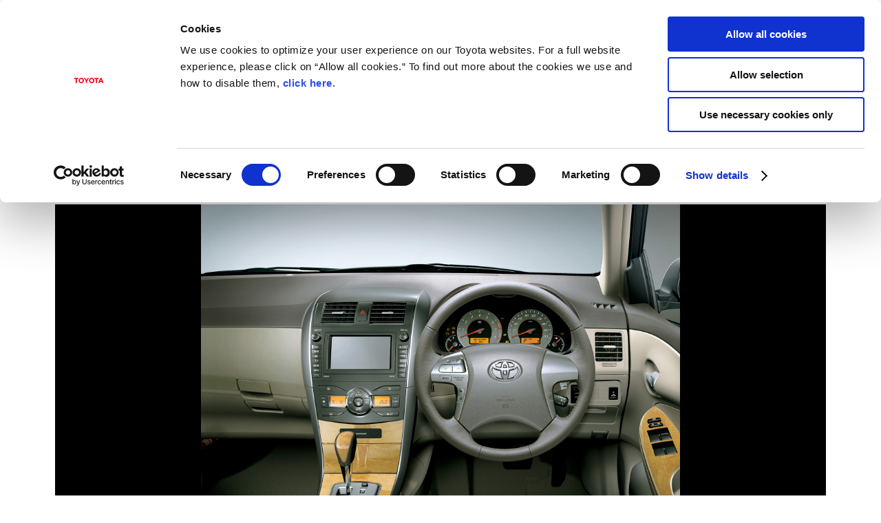

--- FILE ---
content_type: text/html;charset=UTF-8
request_url: https://global.toyota/en/download/25166873
body_size: 2239
content:
<!DOCTYPE html>
<html lang="en" dir="ltr">
<head>

	<meta charset="UTF-8" />
	<meta http-equiv="X-UA-Compatible" content="IE=edge">
	<meta name="keywords" content="Toyota,Corolla,Corolla 50th Anniversary,GALLERY" />
	<meta name="description" content="Photos of the Corolla and its history can be found here." />
	<meta name="copyright" content="(C) TOYOTA MOTOR CORPORATION. All Rights Reserved." />
	<meta name="robots" content="index, follow" />
	<meta name="author" content="TOYOTA MOTOR CORPORATION." />
	<meta name="format-detection" content="telephone=no" />
	<meta name="viewport" content="width=device-width, initial-scale=1, minimum-scale=1, maximum-scale=2, shrink-to-fit=no" />
	<meta name="cms-page-type" content="default" />

<meta property="og:title" content="GALLERY | Toyota Motor Corporation Official Global Website">
<meta property="og:type" content="article">
<meta property="og:image" content="https://global.toyota/pages/corolla50th/gallery/images/10th/small/08_CRLA0610_07_s.jpg">

<meta property="og:url" content="https://global.toyota/en/download/25166873/">

<meta property="og:site_name" content="Toyota Motor Corporation Official Global Website">

<meta property="og:description" content="Photos of the Corolla and its history can be found here.">

<meta property="og:locale" content="en_US">
	<meta property="fb:app_id" content="">
	<meta property="sitename" content="Toyota Motor Corporation Official Global Website">
<title>GALLERY | Toyota Motor Corporation Official Global Website</title>
	<link rel="canonical" href="https://global.toyota/en/download/25166873/" />
	<link rel="shortcut icon" href="/favicon.ico" />
	<link rel="apple-touch-icon-precomposed" href="/apple-touch-icon-precomposed.png">
	<script type="text/javascript" src="https://global.toyota/static/4dd65fd28d10a0c97e31d064b0b0dcfdbb5061178a9631"  ></script><script type="text/javascript">
	<!--
		(function(r2data) {
			dmp_r2_tags = r2data.tagList;
			dmp_r2_contentsid = r2data.contentsId;
		})({"contentsId":13823234,"tagList":[]});
	//-->
	</script>
	<script type="text/javascript" src="/pages/_system/js/lib/jquery-3.3.1.min.js"></script>

	<script type="text/javascript" src="/include/js/tgn_webbeacon.js?v=2026012014"></script>
	
	<script type="application/json" id="article-data">
		{"title":{"pageTitle":"GALLERY | Toyota Motor Corporation Official Global Website","title":"GALLERY","subTitle":"","jointStatement":"","isTitleEnabled":true},"dateStr":"Oct. 19, 2016","tags":["Images"],"isAnnouncementDateEnabled":true,"siteCatalystKey":"/13823234/25160464"}</script>
	
	<script type="text/javascript" src="/pages/_system/js/download.bundle.js?v=2026012014"></script>

	<link rel="stylesheet" href="/pages/contents/css/normalize.css">
<link rel="stylesheet" href="/pages/contents/css/common.css">
<link rel="stylesheet" href="/pages/contents/css/common_en.css">
<link rel="stylesheet" href="/pages/contents/css/parts.css">
<link rel="stylesheet" href="/pages/contents/css/parts_en.css">
<link rel="stylesheet" href="/pages/contents/css/style_list_en.css">
<link rel="stylesheet" href="/pages/contents/css/header_footer.css?v=2024050113">
<script type="text/javascript" src="/pages/_system/suggest/sug.js"></script>
<meta name="twitter:card" content="summary_large_image" /> <meta name="twitter:site" content="@ToyotaMotorCorp">
</head>
<body>

	<!-- header start -->
	<div id="header"></div>
<script type="text/javascript"><!--
	GT.navi.header.print();
//--></script>
<!-- /Header -->

	<!-- main start -->
	<div id="main">

		<!-- contents start -->
		<div id="contents">

			<!-- contents_inner start -->
			<div class="contents_inner">

				<!-- contents_body start -->
				<div class="contents_body">

					<!-- section start -->

					<div class="section html article_info">
	<div>
<p class="date">Oct. 19, 2016</p>
<h1 class="title">GALLERY</h1>
<div class="article_tag">
<a href="#" data-searchable-tag>Images</a>
</div>
		
		<div class="share ">
	<div class="dl_items">
	
</div>
	<!-- AddThis Button BEGIN -->
	<div class="addthis_toolbox addthis_20x20_style">
<a class="addthis_button_facebook"><img class="follow" src="/pages/contents/image/icon_fb.png"></a>
		<a class="addthis_button_twitter"><img class="follow" src="/pages/contents/image/icon_tw.png"></a>
<a class="addthis_button_linkedin"><img class="follow" src="/pages/contents/image/icon_linkedin.png"></a>
<a class="addthis_button_compact"><img src="/pages/contents/image/icon_addthis_other.png" alt="other"></a>
</div>
	<!-- AddThis Button END -->
</div>
</div>
</div>
<div class="section html">
						<div>
							<div class="dl_image_wrapper">
								<img src="/pages/corolla50th/gallery/images/10th/small/08_CRLA0610_07_s.jpg"  id="thumbnailImage" alt="The 10th Generation" >
								</div>

							<div class="dl_bottom article_bottom">
								<div class="download_item clearfix">
									<div class="download_item_inner">
											<dl class="dl_detail">
												<dt>Small</dt>
												<dd>
													588.3KB<span class="disp_ib resolution">1,920px × 1,280px</span>
													</dd>
											</dl>
											<div class="dl_items">
												<div class="dl_items_inner">
													<a href="#" class="download file_dl"  data-fieldid="25166871" data-filename="08_CRLA0610_07_s.jpg" data-type="image">
														<span class="dl_items_text">Download</span>
													</a> 
												</div>
											</div>
										</div>
										<div class="download_item_inner">
											<dl class="dl_detail">
												<dt>Large</dt>
												<dd>
													2MB<span class="disp_ib resolution">3,600px × 2,400px</span>
													</dd>
											</dl>
											<div class="dl_items">
												<div class="dl_items_inner">
													<a href="#" class="download file_dl" data-fieldid="25166872" data-filename="08_CRLA0610_07.jpg" data-type="image">
														<span class="dl_items_text">Download</span>
													</a> 
												</div>
											</div>
										</div>
									</div>
							</div>
						</div>
					</div>

					<div class="section html">
	<h3 class="title">RELATED CONTENT</h3>
	<div>
		<div class="grid_tile">
			<div class="grid_image">
				<a href="https://global.toyota/en/detail/13823234" style="background-image: url('/pages/_system/image/tmb_corporate.png');">
					<img src="/pages/_system/image/tmb_corporate.png" alt="">
				</a>
			</div>
			<div class="grid_detail">
				<div class="datetime">Oct. 19, 2016</div>
				<a class="grid_title" href="https://global.toyota/en/detail/13823234">GALLERY<span></span></a>
				<p class="grid_description">Photos of the Corolla and its history can be found here.</p>
				<div class="grid_bottom">
					<span class="grid_tag">
</span>
				</div>
			</div>
		</div>
	</div>
</div>
</div>
				<!-- contents_body end -->

			</div>
			<!-- contents_inner end -->

		</div>
		<!-- contents end -->

	</div>
	<!-- main end -->

	<!-- footer -->
	<div id="footer"></div>
<script type="text/javascript"><!--
	GT.navi.footer.print();
//--></script>
<!-- /footer -->

	<div id="smartphone"></div>
	<div id="smartphone_image"></div>
	<div id="tablet"></div>
	<script type="text/javascript">
	<!--
	
		SCoutput_bc();
	
	//-->
	</script>
	<script type="text/javascript" src="/pages/search/en/ss_suggest_config.js"></script></body>
</html>


--- FILE ---
content_type: image/svg+xml
request_url: https://global.toyota/pages/contents/image/icon_fb.svg
body_size: 311
content:
<svg xmlns="http://www.w3.org/2000/svg" width="72" height="72" viewBox="0 0 72 72"><path fill="#FFF" d="M16.875 10.25h33.75v51.875h-33.75z"/><path fill="#4361A6" d="M36.062.062C16.21.062.124 16.148.124 36c0 19.852 16.086 35.938 35.938 35.938S72 55.852 72 36C71.999 16.148 55.912.062 36.062.062zm8.727 35.766h-6.16v22.077h-9.07V35.828h-4.45v-7.871h4.45v-5.135c0-3.594 1.54-9.241 9.07-9.241h6.845v7.53h-4.963c-.854 0-1.882.342-1.882 2.053v4.621h7.017l-.857 8.043z"/></svg>

--- FILE ---
content_type: text/javascript;charset=utf-8
request_url: https://onetag.tws.toyota.jp/onetag/head
body_size: 1452
content:
if(typeof(DMP) === 'undefined') {
	window.DMP = {};
}
if(typeof(DMP.onetag) === 'undefined') {
	DMP.onetag = {};
}

if(typeof(DMP.onetag.system) === 'undefined') {
	DMP.onetag.system = {};

	DMP.onetag.system.pageName = function(){
		var pageName = (location.hostname + location.pathname).replace(/\//g, ':');
		var addPageName = (typeof(window.s_AddPageName) === 'undefined') ? '' : '_' + window.s_AddPageName;
		return pageName + addPageName;
	};

}

if(typeof(DMP.onetag.site) === 'undefined') {
	DMP.onetag.site = {};
}

DMP.onetag.error = [];
try {
(function(){
	var p1='',run=false;
if(location.pathname.indexOf("/en/") >= 0 || location.pathname.indexOf("/info/") === 0 || location.pathname.indexOf("/forms/") === 0 || location.pathname.indexOf("/newbiz/") === 0){
    p1='1d192f03-022e-4e6d-a543-08e1b3c2b943';
    run=true;  
}
	if (!p1 || !run) return;	
	(function(){
		var e=document.createElement("script"), s=document.getElementsByTagName("script")[0];
		e.type="text/javascript";
		e.id="Cookiebot";
		e.src="https://consent.cookiebot.com/uc.js";
		e.setAttribute("data-cbid",p1);
		e.async=true;
		s.parentNode.insertBefore(e,s);
	})();
	(function(w){
		var p=[], s=[], m=[];
		w.dataLayer=w.dataLayer||[];
		w.CookieControl=w.CookieControl||{};
		w.CookieControl.OTGFNC = {
			addPreferences: function(f){ p.push(f) },
			addStatistics: function(f){ s.push(f) },
			addMarketing: function(f){ m.push(f) }
		};
		w.CookiebotCallback_OnAccept = function() {
                        if(dataLayer.some(function(el){return (typeof el.event !== "undefined" && typeof el.event.indexOf != "undefined" && el.event.indexOf("DMPonetag1543_")===0) ? true : false;}))
                             return;			
			var l = function(a, b) {
				for (var i=0; i<a.length; i++) {
					if (typeof a[i] === "function")try{a[i]()}catch(e){}
				}
				w.dataLayer.push({event:"DMPonetag1543_"+b});
			};
			if (Cookiebot.consent.preferences) l(p,'preferences');
			if (Cookiebot.consent.statistics) l(s,'statistics');
			if (Cookiebot.consent.marketing) l(m,'marketing');
		};
		window.addEventListener("CookiebotOnDialogInit",function(){CookieConsentDialog.multiAcceptText="I Accept"});
	})(window);
})();
} catch(e) {
DMP.onetag.error.push(3044);
}


--- FILE ---
content_type: image/svg+xml
request_url: https://global.toyota/pages/contents/image/icon_search.svg
body_size: 380
content:
<svg xmlns="http://www.w3.org/2000/svg" width="24" height="44" viewBox="0 0 24 44"><path fill="none" d="M0 0h24v22H0z"/><path fill="#212121" d="M16.93 14.205a8.866 8.866 0 0 0 1.795-5.344C18.725 3.976 14.749 0 9.862 0S1 3.976 1 8.861c0 4.887 3.975 8.862 8.861 8.862a8.876 8.876 0 0 0 5.345-1.796L21.277 22l1.722-1.723-6.069-6.072zm.022-5.344a7.097 7.097 0 0 1-7.09 7.09c-3.908 0-7.089-3.18-7.089-7.09 0-3.91 3.181-7.09 7.089-7.09 3.909 0 7.09 3.182 7.09 7.09z"/><g><path fill="none" d="M0 22h24v22H0z"/><path fill="#EB0A1E" d="M16.93 36.205a8.866 8.866 0 0 0 1.795-5.344c0-4.885-3.976-8.861-8.863-8.861S1 25.977 1 30.861c0 4.887 3.975 8.861 8.861 8.861a8.875 8.875 0 0 0 5.345-1.795L21.277 44l1.722-1.723-6.069-6.072zm.022-5.344c0 3.91-3.181 7.09-7.09 7.09-3.908 0-7.089-3.18-7.089-7.09s3.181-7.09 7.089-7.09c3.909 0 7.09 3.182 7.09 7.09z"/></g></svg>

--- FILE ---
content_type: text/javascript
request_url: https://global.toyota/pages/search/en/ss_suggest_config.js
body_size: 1210
content:
var ssConfig = {
	base: 'suggest',
	suggest: {
		forms: [
			{
				id: '',
				site: 'WW8NQA0F',
				group: '1',
				depth: 3
			},
			{
				id: '1',
				site: 'WW8NQA0F',
				group: '1',
				depth: 3
			},
			{
				id: '2',
				site: 'WW8NQA0F',
				group: '1',
				depth: 3
			}
		],
		wmModeExcludes: '',
		// cssPath: 'https://cdn.syncsearch.jp/css/ss_suggest.css',
		cssPath: '/pages/search/en/ss_suggest.css',
		templates: {}
	}
};

ssConfig.suggest.templates.item =
'<div class="ss-suggest-item ss-suggest-item-off" id="{{item.suggestId}}">' +
	'<span class="ss-suggest-key">{{item.keyword}}</span>' +
'</div>';

/*!
* ss_loader.js
* http://www.syncsearch.jp/
* 
* @version 1.0.0
* @date 2017-06-19
* @license Copyright 2017 SyncThought,Inc. All Rights Reserved.
* This software is the proprietary information of SyncThought,Inc.
* Use is subject to license terms.
*/
var SyncSearchLoader=function(){this.proto="https:"===location.protocol?"https://":"http://",this.server="",this.CDNv6={host:"cdn.syncsearch-ipv6.net",path:"/libs/"},this.CDN={host:"cdn.syncsearch.jp",path:"/libs/"},this.ALT={host:"static.syncsearch.jp",path:"/libs/"},this.ALTv6={host:"static.syncsearch-ipv6.net",path:"/libs/"}};SyncSearchLoader.prototype={load:function(){var targetServer,targetServer;targetServer=ssConfig.useIpv6Domain?this.CDNv6:this.CDN;var url=this.proto+targetServer.host+targetServer.path+ssConfig.base+"_version.js?d="+(new Date).getTime(),xhr=this.createAjaxRequest();try{xhr.open("GET",url,!0),xhr.timeout=500,xhr.onreadystatechange=function(){4==xhr.readyState&&(200==xhr.status?(ssLoader.server=targetServer,eval(xhr.responseText)):0==xhr.status&&ssLoader.loadScript())},xhr.send(null)}catch(ex){ssLoader.loadScript()}},createAjaxRequest:function(){var t;if(window.XMLHttpRequest)t=new XMLHttpRequest;else try{t=new ActiveXObject("Msxml2.XMLHTTP")}catch(e){try{t=new ActiveXObject("Microsoft.XMLHTTP")}catch(e){}}return t},loadScript:function(t){s=ssConfig.useIpv6Domain?this.ALTv6:this.ALT,this.server=s;var t=this.proto+s.host+s.path+ssConfig.base+"_version.js?d="+(new Date).getTime(),e=document.getElementsByTagName("head").item(0),s=document.createElement("script");s.setAttribute("type","text/javascript"),s.setAttribute("charset","utf-8"),s.setAttribute("src",t),e.appendChild(s)},init:function(initObj,version){var url=this.proto+this.server.host+this.server.path+ssConfig.base+"_"+version+".min.js";"undefined"!=typeof SS_DEV_SCRIPT&&(url=SS_DEV_SCRIPT);var script=document.createElement("script");script.setAttribute("type","text/javascript"),script.setAttribute("charset","utf-8"),script.setAttribute("src",url);var done=!1;script.onload=script.onreadystatechange=function(){done||this.readyState&&"loaded"!==this.readyState&&"complete"!==this.readyState||(done=!0,eval(initObj+".init()"))},document.body.appendChild(script)}};var ssLoader=new SyncSearchLoader;ssLoader.load();